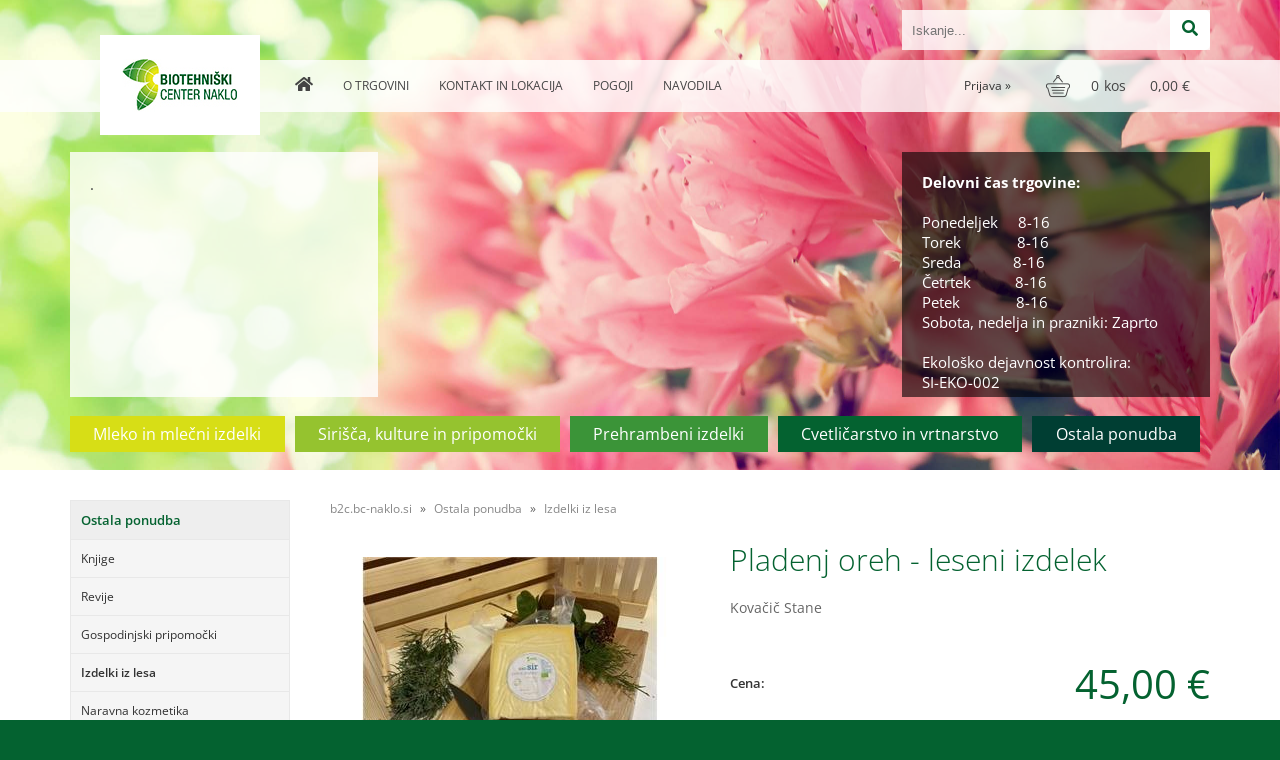

--- FILE ---
content_type: text/html; charset=utf-8
request_url: https://b2c.bc-naklo.si/izdelek/03695/pladenj-oreh-leseni-izdelek
body_size: 15951
content:

<!DOCTYPE html>
<html lang='sl' data-shoptype='B2C' data-skin='bcnaklo' data-userstatus='anonymous'>

<head><meta charset="UTF-8" />
    <meta name="viewport" content='width=1024'/>
    <link rel="canonical" href="https://b2c.bc-naklo.si/izdelek/03695/pladenj-oreh-leseni-izdelek" />
<meta name='robots' content='index, follow' /><meta name='Googlebot' content='follow' /><meta name="fragment" content="!">
    <!--[if IE]><meta http-equiv="X-UA-Compatible" content="IE=Edge" /><![endif]-->
    
<style>.product-detail-container{border:1px solid #ccc}.product-detail-container ul li.price{font-weight:bold}.product-detail-container ul li.price p{font-size:15px}.product-detail-image{max-width:202px;overflow:hidden;margin:30px 28px 30px 0;float:left;padding-bottom:5px}.product-detail-image>a{border-radius:5px;-moz-border-radius:5px;-webkit-border-radius:5px;display:block;overflow:hidden;width:200px;position:relative;border:1px solid transparent;margin:0;padding:0}.product-detail-image>a>span,.product-detail-image>ul>li>a>span{position:absolute;top:0;left:0;width:100%;height:100%;display:block;background-color:transparent;filter:progid:DXImageTransform.Microsoft.gradient(startColorstr=#70f5f5f5,endColorstr=#70f5f5f5);zoom:1;background-color:rgba(250,250,250,.7);background-position:center;background-image:url(/img/icon-zoom.png);background-repeat:no-repeat;border-radius:5px;-moz-border-radius:5px;-webkit-border-radius:5px}.product-detail-image>ul>li>a>span{background-image:url(/img/icon-zoom-small.png)}.product-detail-image>ul>li.youtubeThumb>a>span{background-image:none;display:none}.product-detail-image>ul>li.youtubeThumb>a>img{opacity:.8}.product-detail-image>ul>li.youtubeThumb>a:hover>img{opacity:.3}.product-detail-image>ul>li.youtubeThumb>a>.embed-youtube-play{position:absolute;left:calc(50% - 20px);top:calc(50% - 20px);width:40px;height:40px;mask-image:url("/img/icons/fa-circle-play.svg");-webkit-mask-image:url("/img/icons/fa-circle-play.svg");background-color:#fff;mask-repeat:no-repeat;-webkit-mask-repeat:no-repeat;mask-position:center center}.product-detail-image>ul>li.youtubeThumb>a:hover>.embed-youtube-play{background-color:red}.product-detail-image>ul{float:left;margin:0 0 0 -10px}.product-detail-image>ul>li{float:left;margin:10px 0 0 10px;width:60px;height:60px;display:block;position:relative}.product-detail-image>a>img,.product-detail-image>ul>li>a>img{display:block;position:relative;z-index:0;border-radius:5px;-moz-border-radius:5px;-webkit-border-radius:5px}.product-detail-image>ul>li>a>img{width:60px;height:auto}.product-detail-image>ul>li>a{display:block;width:60px;height:60px;border-radius:5px;-moz-border-radius:5px;-webkit-border-radius:5px;border:1px solid #eee;overflow:hidden}.product-detail-rightcol{width:500px;float:right}.product-detail-rightcol>ul{width:500px;float:right;list-style:none;margin:10px 0 20px}.product-detail-rightcol>ul.pricesData{margin:0}.product-detail-rightcol>ul#tableData{margin-top:0}.product-detail-rightcol>ul>li{border-bottom:1px dotted #ccc;padding:5px;display:block;margin:0;font-size:12px;color:gray}.product-detail-rightcol>ul>li>p{float:right;color:#404040}.product-detail-rightcol>ul>li>p>b{font-size:14px}.product-detail-rightcol>ul>li>p>a,.product-detail-shortdesc>div>a{color:#404040;text-decoration:underline}.product-detail-rightcol>ul>li>p>a:hover,.product-detail-shortdesc>div>a:hover{text-decoration:none}.product-detail-rightcol #linkedProducts{width:100%;background:#f5f5f5;border-radius:5px;overflow:hidden;margin:0 0 20px}.product-detail-rightcol #linkedProducts h3{background:#eee;color:#333;font-size:14px;font-weight:600;padding:10px}.product-detail-rightcol #linkedProducts ul li{color:#333;font-size:13px;line-height:18px;font-weight:400;border-top:1px solid #fff;position:relative;padding:0 0 0 36px;overflow:hidden}.product-detail-rightcol #linkedProducts ul li span{font-weight:600;right:10px;top:calc(50% - 9px);position:absolute}.product-detail-rightcol #linkedProducts ul li label{height:56px;display:table-cell;vertical-align:middle;box-sizing:border-box;padding:10px 80px 10px 0}.product-detail-rightcol #linkedProducts ul li label a{color:#333}.product-detail-rightcol #linkedProducts ul li img{display:block;float:left;margin-right:10px}.product-detail-rightcol #linkedProducts ul li a:hover{text-decoration:underline}.product-detail-rightcol #linkedProducts ul li input[type=checkbox]{position:absolute;top:calc(50% - 6px);left:10px}.product-detail-rightcol #social{background:#f5f5f5}#social{margin:0 0 10px;padding:5px}#social .fb-like,#social .twitter-share-button,#social .google-plus{float:right;margin:0 0 0 10px;height:20px!important}#social .fb-like>span{height:22px!important}#social .google-plus{width:60px!important}#social .twitter-share-button{width:80px!important}.product-detail-rightcol .quantity{width:142px;float:right;margin:10px 40px 0 0;border:1px solid #ddd;background:#f5f5f5;padding:10px;-webkit-border-radius:5px;-moz-border-radius:5px;border-radius:5px;color:#606060}.product-detail-rightcol .quantity input{padding:8px;border:1px solid #ccc;background:#fff;color:#404040;-webkit-border-radius:5px;-moz-border-radius:5px;border-radius:5px;box-shadow:inset 0 0 4px #ccc;-webkit-box-shadow:inset 0 0 4px #ccc;-moz-box-shadow:inset 0 0 4px #ccc;width:65px;text-align:right;margin-right:5px;font-size:18px;line-height:18px}.product-detail-rightcol a#product-add,.product-detail-rightcol a#product-inquiry{width:150px;float:right;margin:10px 0;text-align:center;border:1px solid #000;background:#404040;color:#fff;padding:20px 0;font-size:18px;border-radius:10px;-moz-border-radius:10px;-webkit-border-radius:10px;cursor:pointer;-webkit-box-shadow:0 0 4px 0 #aaa;-moz-box-shadow:0 0 4px 0 #aaa;box-shadow:0 0 4px 0 #aaa;display:block}.product-detail-rightcol a:hover#product-add,.product-detail-rightcol a:hover#product-inquiry{background:#505050}.product-detail-rightcol a#product-add.disabled{background-color:#ccc;cursor:default}.product-detail-shortdesc{color:#404040;margin:30px 0 0;background:#f5f5f5;padding:10px;border-radius:5px;-moz-border-radius:5px;-webkit-border-radius:5px;float:right;display:block}.product-detail-shortdesc>div{font-size:12px;line-height:18px}.product-detail-shortdesc table{border-collapse:collapse;font-size:12px;width:100%}.product-detail-shortdesc table tr,.product-detail-desc table tr{border-bottom:1px dotted #ddd}.product-detail-shortdesc table tr td,.product-detail-desc table tr td{padding:5px}.product-detail-shortdesc table tr td{text-align:right}.product-detail-shortdesc table tr th,.product-detail-desc table tr th{padding:5px;font-weight:normal;text-align:left;color:gray}.product-detail-rightcol #freedelivery{display:block;width:100%;margin:-20px 0 20px}.product-detail-rightcol .freedelivery{display:block;padding:10px 0;font-size:13px;line-height:20px;color:#404040;font-weight:400;vertical-align:middle}.product-detail-rightcol .freedelivery:before{content:"";background:url("/img/icons/fas fa-truck.svg") left center no-repeat;width:24px;height:19.2px;display:inline-block;margin-right:20px;vertical-align:middle}.product-detail-rightcol p.freedelivery svg{width:24px;fill:#999;position:absolute;left:40px;top:35px}.product-detail-desc{background:#f5f5f5;padding:10px;border-radius:3px;-moz-border-radius:3px;-webkit-border-radius:3px;box-shadow:0 0 3px #aaa;-webkit-box-shadow:0 0 3px #aaa;-moz-box-shadow:0 0 3px #aaa;margin:40px 0 0}.product-detail-desc h3{border-bottom:1px solid #e5e5e5;padding:10px;font-size:16px;color:#606060;text-shadow:none}.product-detail-desc iframe,#article-title div.desc p iframe{width:640px;height:480px}.product-detail-desc div{padding:10px;font-size:12px;line-height:18px;color:#404040}.product-detail-desc a{color:#404040;text-decoration:underline}.product-detail-desc a:hover{text-decoration:none}.product-detail-desc table tr{font-size:12px;border:dotted 1px #e5e5e5}.product-detail-desc table th,.product-detail-desc table td{padding:5px 15px}.product-detail-desc ul{list-style-type:disc;padding:10px;line-height:18px;color:#404040}.product-detail-desc ul>li{margin:0 0 5px 5px}.product-detail-desc p{padding-top:10px}.unavailable{text-align:center;background:#d86464;border-radius:5px;padding:10px;margin-top:10px;color:#fff}.unavailable h2{margin:0 0 10px;font-size:20px}.unavailable p{font-size:12px}#stock-info{border-radius:5px;-moz-border-radius:5px;-webkit-border-radius:5px;background:#f5f5f5;padding:15px;position:relative;margin-bottom:20px}#stock-info p{color:#404040;font-size:16px;font-weight:bold}#stock-info p a{color:#404040;text-decoration:underline}#stock-info p.stockreminder{margin-top:10px}#stock-info p span{float:right;display:inline-block}#stock-info p span>i{font-style:normal}#stock-info p span.stock-yes{color:#00db1d}#stock-info p span.stock-no{color:red}#stock-info p span.stock-alert{color:#ff8135}#stock-info p span.supply{font-weight:normal;margin-left:10px}#stock-info>i{color:gray;font-size:12px}#stock-info>a[data-tooltip]:link,#stock-info>a[data-tooltip]:visited{position:absolute;text-decoration:none;display:block;font-weight:bold;font-size:14px;line-height:14px;background:gray;color:#fff;-webkit-border-radius:11px;-moz-border-radius:11px;border-radius:11px;width:22px;height:14px;text-align:center;bottom:10px;right:10px;padding:4px 0}#stock-info>a[data-tooltip]:hover{background:#202020}#stock-info>a[data-tooltip]:before{right:3px}article.extra>h3{font-size:16px;margin:40px 0 10px}div.options{float:right;border:solid 2px #404040;border-radius:5px;-moz-border-radius:5px;-webkit-border-radius:5px;margin:10px 0 20px 50px}div.options table{font-size:12px;line-height:12px;width:100%}div.options table th{font-weight:normal;background-color:#404040;color:#fff}div.options table th,div.options table td{text-align:left;padding:6px 20px}div.options table tr{border-bottom:dotted 1px #ccc}div.options table tr:first-child,div.options table tr:last-child{border:none}div.options table td.stock{text-align:center;vertical-align:middle}div.options table td.stock i{font-size:18px}div.options table td.stock .fa-check{color:#50c24e}div.options table td.stock .fa-times{color:red}div.options table th.stock,div.options table td.stock{text-align:center;padding:6px 5px}div.options table th.price,div.options table td.price{text-align:right;padding:6px 10px;white-space:nowrap}div.options table tr.disabled td{color:#aaa}div.options table tr:not(.disabled):hover{background-color:#efefef}div.options table tr:not(.disabled){cursor:pointer}div.options table tr.on{cursor:default;font-weight:bold;background-color:#efefef}div.options table a{color:#404040;text-decoration:underline}div.options table a:hover{text-decoration:none}.options #colorList a,.colors span{width:15px;margin-right:5px;border:solid 1px #efefef}.options span.color{display:inline-block;background-repeat:no-repeat;background-position:center;width:15px;height:15px}.options span.color.half{width:7px}.options span.color.third{width:5px}.options span.color.quarter{width:3px}.options span.color.fifth{width:3px}.options{width:320px;border:1px solid #ddd!important;background:#f5f5f5;padding:20px 20px 10px}.options>div{font-size:12px;color:#606060}.options label{cursor:default;display:block;margin-bottom:8px;font-weight:normal;color:#606060;font-size:12px}.options div#sizeList,.options div#colorList{margin-bottom:15px}.options select#ddlSizes,.options select#ddlColors{padding:8px;border:1px solid #ccc;background:#fff;color:#404040;-webkit-border-radius:5px;-moz-border-radius:5px;border-radius:5px;box-shadow:inset 0 0 4px #ccc;-webkit-box-shadow:inset 0 0 4px #ccc;-moz-box-shadow:inset 0 0 4px #ccc;width:318px}#baguetteBox-overlay{display:none;opacity:0;position:fixed;overflow:hidden;top:0;left:0;width:100%;height:100%;z-index:1000000;background-color:#222;background-color:rgba(0,0,0,.8);-webkit-transition:opacity .5s ease;transition:opacity .5s ease}#baguetteBox-overlay.visible{opacity:1}#baguetteBox-overlay .full-image{display:inline-block;position:relative;width:100%;height:100%;text-align:center}#baguetteBox-overlay .full-image figure{display:inline;margin:0;height:100%}#baguetteBox-overlay .full-image img{display:inline-block;width:auto;height:auto;max-height:100%;max-width:100%;vertical-align:middle;-webkit-box-shadow:0 0 8px rgba(0,0,0,.6);-moz-box-shadow:0 0 8px rgba(0,0,0,.6);box-shadow:0 0 8px rgba(0,0,0,.6)}#baguetteBox-overlay .full-image figcaption{display:block;position:absolute;bottom:0;width:100%;text-align:center;line-height:1.8;white-space:normal;color:#ccc;background-color:#000;background-color:rgba(0,0,0,.6);font-family:sans-serif}#baguetteBox-overlay .full-image:before{content:"";display:inline-block;height:50%;width:1px;margin-right:-1px}#baguetteBox-slider{position:absolute;left:0;top:0;height:100%;width:100%;white-space:nowrap;-webkit-transition:left .4s ease,-webkit-transform .4s ease;transition:left .4s ease,-webkit-transform .4s ease;transition:left .4s ease,transform .4s ease;transition:left .4s ease,transform .4s ease,-webkit-transform .4s ease,-moz-transform .4s ease}#baguetteBox-slider.bounce-from-right{-webkit-animation:bounceFromRight .4s ease-out;animation:bounceFromRight .4s ease-out}#baguetteBox-slider.bounce-from-left{-webkit-animation:bounceFromLeft .4s ease-out;animation:bounceFromLeft .4s ease-out}@-webkit-keyframes bounceFromRight{0%,100%{margin-left:0}50%{margin-left:-30px}}@keyframes bounceFromRight{0%,100%{margin-left:0}50%{margin-left:-30px}}@-webkit-keyframes bounceFromLeft{0%,100%{margin-left:0}50%{margin-left:30px}}@keyframes bounceFromLeft{0%,100%{margin-left:0}50%{margin-left:30px}}.baguetteBox-button#next-button,.baguetteBox-button#previous-button{top:50%;top:calc(50% - 30px);width:44px;height:60px}.baguetteBox-button{position:absolute;cursor:pointer;outline:0;padding:0;margin:0;border:0;-moz-border-radius:15%;border-radius:15%;background-color:#323232;background-color:rgba(50,50,50,.5);color:#ddd;font:1.6em sans-serif;-webkit-transition:background-color .4s ease;transition:background-color .4s ease}.baguetteBox-button:focus,.baguetteBox-button:hover{background-color:rgba(50,50,50,.9)}.baguetteBox-button#next-button{right:2%}.baguetteBox-button#previous-button{left:2%}.baguetteBox-button#close-button{top:20px;right:2%;right:calc(2% + 6px);width:30px;height:30px}.baguetteBox-button svg{position:absolute;left:0;top:0}.baguetteBox-spinner{width:40px;height:40px;display:inline-block;position:absolute;top:50%;left:50%;margin-top:-20px;margin-left:-20px}.baguetteBox-double-bounce1,.baguetteBox-double-bounce2{width:100%;height:100%;-moz-border-radius:50%;border-radius:50%;background-color:#fff;opacity:.6;position:absolute;top:0;left:0;-webkit-animation:bounce 2s infinite ease-in-out;animation:bounce 2s infinite ease-in-out}.baguetteBox-double-bounce2{-webkit-animation-delay:-1s;animation-delay:-1s}@-webkit-keyframes bounce{0%,100%{-webkit-transform:scale(0);transform:scale(0)}50%{-webkit-transform:scale(1);transform:scale(1)}}@keyframes bounce{0%,100%{-webkit-transform:scale(0);-moz-transform:scale(0);transform:scale(0)}50%{-webkit-transform:scale(1);-moz-transform:scale(1);transform:scale(1)}}</style>
<style>@font-face{font-family:'Open Sans';font-style:normal;font-weight:300;src:url('/css/fonts/open-sans-v27-latin-ext_latin-300.eot');src:local(''),url('/css/fonts/open-sans-v27-latin-ext_latin-300.eot?#iefix') format('embedded-opentype'),url('/css/fonts/open-sans-v27-latin-ext_latin-300.woff2') format('woff2'),url('/css/fonts/open-sans-v27-latin-ext_latin-300.woff') format('woff'),url('/css/fonts/open-sans-v27-latin-ext_latin-300.ttf') format('truetype'),url('/css/fonts/open-sans-v27-latin-ext_latin-300.svg#OpenSans') format('svg')}@font-face{font-family:'Open Sans';font-style:normal;font-weight:500;src:url('/css/fonts/open-sans-v27-latin-ext_latin-500.eot');src:local(''),url('/css/fonts/open-sans-v27-latin-ext_latin-500.eot?#iefix') format('embedded-opentype'),url('/css/fonts/open-sans-v27-latin-ext_latin-500.woff2') format('woff2'),url('/css/fonts/open-sans-v27-latin-ext_latin-500.woff') format('woff'),url('/css/fonts/open-sans-v27-latin-ext_latin-500.ttf') format('truetype'),url('/css/fonts/open-sans-v27-latin-ext_latin-500.svg#OpenSans') format('svg')}@font-face{font-family:'Open Sans';font-style:normal;font-weight:400;src:url('/css/fonts/open-sans-v27-latin-ext_latin-regular.eot');src:local(''),url('/css/fonts/open-sans-v27-latin-ext_latin-regular.eot?#iefix') format('embedded-opentype'),url('/css/fonts/open-sans-v27-latin-ext_latin-regular.woff2') format('woff2'),url('/css/fonts/open-sans-v27-latin-ext_latin-regular.woff') format('woff'),url('/css/fonts/open-sans-v27-latin-ext_latin-regular.ttf') format('truetype'),url('/css/fonts/open-sans-v27-latin-ext_latin-regular.svg#OpenSans') format('svg')}@font-face{font-family:'Open Sans';font-style:normal;font-weight:600;src:url('/css/fonts/open-sans-v27-latin-ext_latin-600.eot');src:local(''),url('/css/fonts/open-sans-v27-latin-ext_latin-600.eot?#iefix') format('embedded-opentype'),url('/css/fonts/open-sans-v27-latin-ext_latin-600.woff2') format('woff2'),url('/css/fonts/open-sans-v27-latin-ext_latin-600.woff') format('woff'),url('/css/fonts/open-sans-v27-latin-ext_latin-600.ttf') format('truetype'),url('/css/fonts/open-sans-v27-latin-ext_latin-600.svg#OpenSans') format('svg')}@font-face{font-family:'Open Sans';font-style:normal;font-weight:700;src:url('/css/fonts/open-sans-v27-latin-ext_latin-700.eot');src:local(''),url('/css/fonts/open-sans-v27-latin-ext_latin-700.eot?#iefix') format('embedded-opentype'),url('/css/fonts/open-sans-v27-latin-ext_latin-700.woff2') format('woff2'),url('/css/fonts/open-sans-v27-latin-ext_latin-700.woff') format('woff'),url('/css/fonts/open-sans-v27-latin-ext_latin-700.ttf') format('truetype'),url('/css/fonts/open-sans-v27-latin-ext_latin-700.svg#OpenSans') format('svg')}@font-face{font-family:'Open Sans';font-style:normal;font-weight:800;src:url('/css/fonts/open-sans-v27-latin-ext_latin-800.eot');src:local(''),url('/css/fonts/open-sans-v27-latin-ext_latin-800.eot?#iefix') format('embedded-opentype'),url('/css/fonts/open-sans-v27-latin-ext_latin-800.woff2') format('woff2'),url('/css/fonts/open-sans-v27-latin-ext_latin-800.woff') format('woff'),url('/css/fonts/open-sans-v27-latin-ext_latin-800.ttf') format('truetype'),url('/css/fonts/open-sans-v27-latin-ext_latin-800.svg#OpenSans') format('svg')}</style><link href="/css/general?v=JPSinmQyyFpN6x8knxrBCegXTnQPSonOZ8T-YzzieP41" rel="stylesheet"/>

    <script>function docReady(fn){ if (document.readyState==="complete" || document.readyState==="interactive"){ setTimeout(fn,1); } else { document.addEventListener("DOMContentLoaded",fn); } }</script>
    <link rel='shortcut icon' href='/skin/bcnaklo/favicon.ico' /><!-- Global site tag (gtag.js) -->
                                    <script async src='https://www.googletagmanager.com/gtag/js?id=G-LBYL36GQ3L'></script>
                                    <script>
                                      window.dataLayer = window.dataLayer || [];
                                      function gtag(){dataLayer.push(arguments);}
                                      gtag('js', new Date());
                                      gtag('config', 'G-LBYL36GQ3L');
                                    </script><meta property="og:title" content="Pladenj oreh - leseni izdelek, Kovačič Stane - Biotehnični center Naklo" /><meta property="og:type" content="website" /><meta property="og:site_name" content="Spletna trgovina" /><meta property="og:url" content="https://b2c.bc-naklo.si/izdelek/03695/pladenj-oreh-leseni-izdelek" /><meta property="og:description" content="Ponudba kvalitetnih domačih slovenskih pridelkov in izdelkov lokalnih kmetov. Poudarek je na ekološkem certificiranju in usmeritivi v prodajo lastnih proizvodov in pridelkov, ki jih pod strokovnim mentorstvom izdelujejo dijaki in študentje." /><meta property="og:id" content="03695" /><meta property="og:image" content="https://b2c.bc-naklo.si/image.ashx?id=03695&amp;size=500&amp;fill=1&amp;.jpg&amp;fill=1&amp;watermark=0" /><meta property="og:image:width" content="500" /><meta property="og:image:height" content="500" /><meta property="product:condition" content="new" /><meta property="product:availability" content="in stock" /><meta property="product:price:amount" content="44.9997" /><meta property="product:price:currency" content="EUR" /><title>
	Pladenj oreh - leseni izdelek, Kovačič Stane - Biotehnični center Naklo
</title><meta name="description" content="Ponudba kvalitetnih domačih slovenskih pridelkov in izdelkov lokalnih kmetov. Poudarek je na ekološkem certificiranju in usmeritivi v prodajo lastnih proizvodov in pridelkov, ki jih pod strokovnim mentorstvom izdelujejo dijaki in študentje." /><meta name="keywords" content="Pladenj,oreh,leseni,izdelek,Kovačič,Stane" /></head>
<body id="Body1" class="bodyProduct">



<div class='contentOverlay'></div>
<div id='bottombar' class='contact'>
    <div class='top'>
        <a class='close' href='javascript:' aria-label='Zapri'></a>
    </div>
    
</div>

<header style='background-image:url(/img/upload/banners/04112019112806_TR11.jpg);'>
    

<div class="headerBar">
    <div class="headerContainer">
        
<div id='search' class='hide'>
    <input type='text' autocomplete='off' maxlength='40' inputmode='search' />
    <a href='javascript:' title='Iskanje'><i class='fas fa-search'></i></a>    
</div>

<script>
// <!--
docReady(function() {
    $('#search').find('a').click(function () {
        var obj = $('#search input[type=text]');
        if ((obj.val() == '') || (obj.val() == obj.attr('placeholder'))) return false;
        var needsReload = getParam('search');
        document.location = "/products.aspx?view=search#!search=" + encodeURIComponent(obj.val());
        if (needsReload) location.reload();
    });
    $('#search input[type=text]').keypress(function (e) {
        if (e.which == 13) {
            e.preventDefault();
            $(this).parent().find('a').click();
        }
    });
    $('#search input').attr('placeholder', sSearchTip);



    $('#search input').autocomplete({
        serviceUrl: '/v2/getAjaxSearchResults.ashx',
        minChars: 3,
        triggerSelectOnValidInput: false,
        preserveInput: true,
        groupBy: 'category',
        formatResult: _formatResult,
        onSearchError: function (query, jqXHR, textStatus, errorThrown) {},
        onSelect: function (suggestion) {
            document.location = suggestion.data.url;
        }
    });
    
    function _formatResult(suggestion, currentValue) {
        //console.dir(suggestion);
        if (!currentValue) {
            return suggestion.value;
        }

        var utils = (function () {
            return {
                escapeRegExChars: function (value) {
                    return value.replace(/[|\\{}()[\]^$+*?.]/g, "\\$&");
                },
                createNode: function (containerClass) {
                    var div = document.createElement('div');
                    div.className = containerClass;
                    div.style.position = 'absolute';
                    div.style.display = 'none';
                    return div;
                }
            };
        }());

        var pattern = new RegExp("(" + currentValue.trim().split(" ").join("|") + ")", "gi");
        return suggestion.data.html.replace("[VALUE]", suggestion.value.replace(new RegExp(pattern, 'gi'), '<strong>$1<\/strong>'));
    };


});
// -->
</script>

        <a href='/' id='homelink'></a>
        <nav>
            <ul>
<li><a href="/"><i class="fas fa-home"></i></a></li>
<li><a href="/content.aspx?id=1">O trgovini</a></li>
<li><a href="/content.aspx?id=2">Kontakt in lokacija</a></li>
<li><a href="/content.aspx?id=4">Pogoji</a></li>
<li><a href="/content.aspx?id=6">Navodila</a></li>
</ul>
        </nav>
        
<div id='basket' class='hide'>
    <a href='javascript:'  aria-label='Košarica'></a>
    <span class='qtyLabel'>Količina:</span>
    <p class="qty sl">0</p>
    <br />
    <span class='sumLabel'>Znesek:</span>
    <p class='sum'>0,00 <b>€</b></p>
    <div id='basketList'></div>
</div>

<script>
// <!--
docReady(function () {
    
    $('#basket a').click(function () {
        if ($('#basketList div').is(':hidden')) {
            basketOverlay();
        } else {
            basketOverlayClose();
        }
    });
});
// -->
</script>
        <div id='user-nav' class='hide'>
            <a href='/login.aspx' id='header-login'>Prijava <span>»</span></a>
        </div>
        <div class="clear"></div>
    </div>
</div>    
<div class="headerContainer">
    <div class='headerInfo'><p>.</p></div>
    <div class='headerBanner'>
<div style="text-align: left;"><strong>Delovni čas trgovine:<br /></strong><br />Ponedeljek     8-16<br />Torek              8-16<br />Sreda             8-16<br />Četrtek           8-16<br />Petek              8-16<br />Sobota, nedelja in prazniki: Zaprto<br /><br />Ekološko dejavnost kontrolira:<br />SI-EKO-002</div></div>

    <div class="headerCategoriesWrapper">
        <nav id='headerCategories' class='hide'><ul><li><a class='toplevel hasChilds' href='/katalog/1/mleko-in-mlecni-izdelki' data-id='1' title='Mleko in mlečni izdelki'>Mleko in mlečni izdelki</a>
<ul><li><a href='/katalog/6/mleko' data-id='6' title='Mleko'>Mleko</a></li>
<li><a href='/katalog/7/jogurt-kefir' data-id='7' title='Jogurt, kefir'>Jogurt, kefir</a></li>
<li><a href='/katalog/8/skuta-maslo-smetana' data-id='8' title='Skuta, maslo, smetana'>Skuta, maslo, smetana</a></li>
<li><a href='/katalog/9/siri-sirni-namazi-ovcji-in-kozji-siri' data-id='9' title='Siri, sirni namazi, ovčji in kozji siri'>Siri, sirni namazi, ovčji in kozji siri</a></li>
</ul>
</li>
<li><a class='toplevel hasChilds on' href='/katalog/2/sirisca-kulture-in-pripomocki' data-id='2' title='Sirišča, kulture in pripomočki'>Sirišča, kulture in pripomočki</a>
<ul><li><a class='on selected' href='/katalog/11/sirisca-kulture' data-id='11' title='Sirišča, kulture'>Sirišča, kulture</a></li>
<li><a href='/katalog/13/sadne-baze' data-id='13' title='Sadne baze'>Sadne baze</a></li>
<li><a href='/katalog/15/pripomocki-za-merjenje' data-id='15' title='Pripomočki za merjenje'>Pripomočki za merjenje</a></li>
<li><a href='/katalog/16/sirarski-prti-sveder' data-id='16' title='Sirarski prti, sveder'>Sirarski prti, sveder</a></li>
<li><a href='/katalog/18/oblikovala-pokrovi-in-pisala' data-id='18' title='Oblikovala, pokrovi in pisala'>Oblikovala, pokrovi in pisala</a></li>
</ul>
</li>
<li><a class='toplevel hasChilds' href='/katalog/3/prehrambeni-izdelki' data-id='3' title='Prehrambeni izdelki'>Prehrambeni izdelki</a>
<ul><li><a href='/katalog/25/med-marmelada-in-jajca' data-id='25' title='Med, marmelada in jajca'>Med, marmelada in jajca</a></li>
<li><a href='/katalog/27/olja-in-kis' data-id='27' title='Olja in kis'>Olja in kis</a></li>
<li><a href='/katalog/29/zita-moka-kase-testenine' data-id='29' title='Žita, moka, kaše, testenine'>Žita, moka, kaše, testenine</a></li>
<li><a href='/katalog/34/sadje-in-zelenjava' data-id='34' title='Sadje in zelenjava'>Sadje in  zelenjava</a></li>
<li><a href='/katalog/38/zivila-iz-konoplje' data-id='38' title='Živila iz konoplje'>Živila iz konoplje</a></li>
<li><a href='/katalog/40/kava' data-id='40' title='Kava'>Kava</a></li>
<li><a href='/katalog/51/cokolada-in-bonboni' data-id='51' title='Čokolada in bonboni'>Čokolada in bonboni</a></li>
<li><a href='/katalog/52/prehranska-dopolnila' data-id='52' title='Prehranska dopolnila'>Prehranska dopolnila</a></li>
<li><a href='/katalog/53/suha-zelisca-in-cajne-mesanice' data-id='53' title='Suha zelišča in čajne mešanice'>Suha zelišča in čajne mešanice</a></li>
<li><a href='/katalog/62/namazi' data-id='62' title='Namazi'>Namazi</a></li>
<li><a href='/katalog/67/sokovi-in-sirupi' data-id='67' title='Sokovi in sirupi'>Sokovi in sirupi</a></li>
<li><a href='/katalog/68/suho-sadje-in-orescki' data-id='68' title='Suho sadje in oreščki'>Suho sadje in oreščki</a></li>
</ul>
</li>
<li><a class='toplevel hasChilds' href='/katalog/4/cvetlicarstvo-in-vrtnarstvo' data-id='4' title='Cvetličarstvo in vrtnarstvo'>Cvetličarstvo in vrtnarstvo</a>
<ul><li><a href='/katalog/33/semena-in-sadike' data-id='33' title='Semena in sadike'>Semena in sadike</a></li>
<li><a href='/katalog/54/varstvo-rastlin-in-zemlja' data-id='54' title='Varstvo rastlin in zemlja'>Varstvo rastlin in zemlja</a></li>
</ul>
</li>
<li><a class='toplevel hasChilds' href='/katalog/5/ostala-ponudba' data-id='5' title='Ostala ponudba'>Ostala ponudba</a>
<ul><li><a href='/katalog/45/knjige' data-id='45' title='Knjige'>Knjige</a></li>
<li><a href='/katalog/46/revije' data-id='46' title='Revije'>Revije</a></li>
<li><a href='/katalog/57/gospodinjski-pripomocki' data-id='57' title='Gospodinjski pripomočki'>Gospodinjski pripomočki</a></li>
<li><a href='/katalog/59/izdelki-iz-lesa' data-id='59' title='Izdelki iz lesa'>Izdelki iz lesa</a></li>
<li><a href='/katalog/60/naravna-kozmetika' data-id='60' title='Naravna kozmetika'>Naravna kozmetika</a></li>
<li><a href='/katalog/61/pleteni-izdelki' data-id='61' title='Pleteni izdelki'>Pleteni izdelki</a></li>
<li><a href='/katalog/63/cistila' data-id='63' title='Čistila'>Čistila</a></li>
<li><a href='/katalog/65/kozmeticni-pripomocki' data-id='65' title='Kozmetični pripomočki'>Kozmetični pripomočki</a></li>
</ul>
</li>
</ul></nav>
    </div>
</div>
    
</header>
<script>
// <!--
    var bUpperCase = "1";
var sSearchTip = "Iskanje...";
var sEmailInvalid = "Vnešeni e-mail naslov je neveljaven.";
var sEmailMisspelled = "Ste morda mislili";
var sNewsletterTip = "Vnesite svoj e-mail naslov.";
var sNewsletterNotConfirmed = "Prosimo, da obkljukate spodnje soglasje.";
var sNewsletterSuccess = "Prijava je bila uspešna!";
var sNewsletterFailed = "Pri pošiljanju e-mail obvestila o prijavi na prejemanje novic je prišlo do napake :(<br />Prijava je bila kljub temu uspešna.";
var sContactFormSuccess = "Sporočilo je bilo uspešno poslano!";
var sBasketIsEmpty = "Vaša košarica je prazna.";
var bBasketPreviewDisableAutoClose = "0";
var sCompanySourceVasco = "Podatki so bili prebrani iz šifranta naših partnerjev.";
var sCompanySourceVPI = "Podatki so bili prebrani iz Vasco poslovnega imenika (VPI).";
var sCompanySourceVIES = "Podatki so bili prebrani iz uradne <a href='http://ec.europa.eu/taxation_customs/vies/' title='VAT Information Exchange System (VIES)' rel='nofollow' target='_blank'>EU VIES baze</a>.";
var sCompanyDetailsNotFound = "Podatkov o podjetju ni bilo mogoče najti.";
var sErrorTitle = "Prišlo je do nepričakovane napake :(";
var sErrorNotified = "Podrobnosti o napaki so bile posredovane administratorju.";
var sJsPleaseWait = "Trenutek...";
var sJsContinue = "Nadaljuj...";
var sOrderFinishing = "Zaključujem naročilo, samo trenutek...";
var sBasketRemove = "Izdelek je odstranjen.";
var sPaymentRedirect = "Preusmerjam na plačilno stran, samo trenutek...";
var sContactFormNameRequired = "Vnesite ime in priimek.";
var sContactFormEmailRequired = "Vnesite veljaven e-mail naslov.";
var sContactFormPhoneRequired = "Vnesite vašo telefonsko številko.";
var sContactFormPhoneInvalid = "Vnesite veljavno telefonsko številko.";
var sContactFormMessageRequired = "Vnesite sporočilo.";
var sPackagingQuantityUpdateInfo = "Ta artikel je pakiran po {quantity-package} {unit} skupaj, zato ga v količini {quantity-user} {unit} žal ni mogoče naročiti. Količina je bila samodejno popravljena na {quantity-more} {unit}";
var sPackagingQuantityLess = ", lahko pa jo zmanjšate na {quantity-less} {unit}";
var sNewsletterPlaceholder = "Vaš e-mail naslov...";
var sStockReminderAddedSuccess = "Uspešno ste se prijavili na obveščanje o zalogi. Ko bo izdelek ponovno na zalogi, vas obvestimo.";
var sPriceReminderAddedSuccess = "Uspešno ste se prijavili na obveščanje o znižanju cene. Ko se izdelku zniža cena, vas obvestimo.";
var sAvailabilityAskReachedStock = "Zaloga izdelka je manjša kot količina, ki jo želite naročiti. Ga želite kljub temu dodati v košarico?";
var sAvailabilityAskNoStock = "Izdelka ni na zalogi. Ga želite kljub temu dodati v košarico?";
var sYes = "Da";
var sNo = "Ne";
var sjsProductOptions = "Pozabili ste izbrati izvedbo izdelka!";
var sjsProductError = "Tega artikla ni mogoče dodati v košarico. Prosimo, da nas o napaki obvestite.";
var bSlideDown = true;
var wishlistEnabled = false;
var filterStockOnlyCheckedByDefault = false;
var sDecimalSeparator = ",";
var iDefaultCountry = "705";
var iCountrySI = "705";
var iCountryHR = "191";
var iCountryDE = "276";
var iCountryAT = "40";
var iCountryIT = "380";

    // -->
</script>
<div id="contentWrapper">
    <div id='container'>
        

<div class='categoriesWrapper'>
    
    <div id="categories" class="roundbox">
        <h3>Kategorije</h3>
        <ul><li><a class='toplevel hasChilds on' href='/katalog/5/ostala-ponudba' data-id='5' title='Ostala ponudba'>Ostala ponudba</a>
<ul><li><a href='/katalog/45/knjige' data-id='45' title='Knjige'>Knjige</a></li>
<li><a href='/katalog/46/revije' data-id='46' title='Revije'>Revije</a></li>
<li><a href='/katalog/57/gospodinjski-pripomocki' data-id='57' title='Gospodinjski pripomočki'>Gospodinjski pripomočki</a></li>
<li><a class='on selected' href='/katalog/59/izdelki-iz-lesa' data-id='59' title='Izdelki iz lesa'>Izdelki iz lesa</a></li>
<li><a href='/katalog/60/naravna-kozmetika' data-id='60' title='Naravna kozmetika'>Naravna kozmetika</a></li>
<li><a href='/katalog/61/pleteni-izdelki' data-id='61' title='Pleteni izdelki'>Pleteni izdelki</a></li>
<li><a href='/katalog/63/cistila' data-id='63' title='Čistila'>Čistila</a></li>
<li><a href='/katalog/65/kozmeticni-pripomocki' data-id='65' title='Kozmetični pripomočki'>Kozmetični pripomočki</a></li>
</ul>
</li>
</ul>
    </div>
    
</div>

<article class='normal-width' >
    <div class='category-path'><a class='home' href='/'>b2c.bc-naklo.si</a> <b></b> <a href='/katalog/5/ostala-ponudba' title='Ostala ponudba'>Ostala ponudba</a> <b></b> <a href='/katalog/59/izdelki-iz-lesa' title='Izdelki iz lesa'>Izdelki iz lesa</a></div>

    <div id='productDetails' class='product-detail-container roundbox'>
        
        <div class='product-detail-title medium-title' id='productName'>
            <h1 itemprop='name'>Pladenj oreh - leseni izdelek</h1><meta itemprop='sku' content='03695' /><script type='application/ld+json'>{"@context":"https://schema.org/","@type":"Product","name":"Pladenj oreh - leseni izdelek ","sku":"03695","description":"","image":"https://b2c.bc-naklo.si/image.ashx?id=03695\u0026.jpg","offers":{"@type":"Offer","itemCondition":"http://schema.org/NewCondition","price":"45","priceCurrency":"EUR","priceValidUntil":"2027-02-02","availability":"https://schema.org/InStock","url":"https://b2c.bc-naklo.si/izdelek/03695/pladenj-oreh-leseni-izdelek"}}</script>
		    <h2>Kovačič Stane</h2>
        </div>

        
        <div class='product-detail-image' id='productImage'>
            <a href='/image.ashx?id=03695&amp;.jpg' title='Pladenj oreh - leseni izdelek'><img src='/image.ashx?id=03695&amp;size=360&amp;fill=1' alt='Pladenj oreh - leseni izdelek' title='Pladenj oreh - leseni izdelek' itemprop='image' id='image-03695' /></a>
            
            
            <div id='wishlistWrapper'></div>
        </div>
        

        <div class='product-detail-rightcol'>
            <div id='shortDesc'>
			    
		    </div>
            <div class='clear'></div>
            

            

                <ul class='pricesData'><li class='price vat'>Cena:<p>45,00 €</p></li></ul>
                <ul id='tableData'><li style='display:none;'><input type='hidden' id='txtUnit' value='kos' /></li></ul>
                <div class='clear'></div>
                <div id='freedelivery'></div>
                
                <div class='clear'></div>
                <div id='infoWrapper'></div>
                <div id='stock'>
                    <div id='stock-info'>	<p>Zaloga: <span class='stock-yes'>na zalogi</span></p></div>
                </div>
                
			    <div id='optionsWrapper'></div>
                
                 
                
                <div class='clear'></div>
                <span id='basketAdd'>
			        <a href='javascript:' id='product-add' product-id='03695' class='add promptNotEnoughStock' title='Dodaj v košarico' product-stock='2' basket-qty='0'><span>Dodaj v košarico</span></a>
		        </span>
                <div id='quantityWrapper'>
			         
		        </div>

            
            <div class='clear'></div>

            
            <div class='clear'></div>
        </div>
        

        <div class='clear'></div>
	    <input name="ctl00$cphContent$txtProductID" type="hidden" id="cphContent_txtProductID" class="txtProductID" value="03695" />
	    <input type='hidden' id='txtSizeFirst' value='false' />
	    
	    
    </div>
    <div class='clear'></div>

    <div id='longDesc'></div>

    <div id='socialWrapper'>
		
    </div>

    
</article>



<article class='normal-width extra'></article>

<script>
// <!--
docReady(function () {
    var sId = getParameterByName('id');
    setTimeout(function () {
	getProducts('linked', 'random', 20, sId, '<a id="connected-products"></a><h3><span>Povezani izdelki</span></h3>');
}, 250);


});

function getProducts(view, sort, limit, id, title, separator, carousel, elemntClass, showCriteria) {
    if (elemntClass == undefined) elemntClass = '';
    if (sort == undefined) sort = '';
    if (view == 'similar' && $('#products-linked').length > 0) return;
    if (view == 'search' && $('#products-linked').length > 0) return;

    var sUrl = '/v2/getAjaxProductsList.ashx'
            + '?limit=' + encodeURIComponent(limit)
            + '&view=' + encodeURIComponent(view.replace('search2', 'search'))
            + '&sort=' + encodeURIComponent(sort)
            + '&id=' + encodeURIComponent(id)
            + '&separator=' + encodeURIComponent(separator);
    if (showCriteria != undefined) sUrl += showCriteria;

    $.ajax({
        type: 'GET',
        url: sUrl,
		data : '{}',
        dataType: 'html',
        success: function (response) {
            if ((response) && (response.indexOf('no-products') == -1) && ($('#products-' + view + ' ul>li').length == 0)) {
                $('article.extra, article.extra-' + elemntClass).append(title);
                $('article.extra, article.extra-' + elemntClass).append("<div id='products-" + view + "'></div>");
                var productsHtml = $("#productList", $(response)).html();
                $('#products-' + view).html(productsHtml);
                $('article.extra, article.extra-' + elemntClass).append("<div class='clear'></div>");
                if (carousel && !isNaN(separator)) {
                    if ($('#products-' + view + ' ul li').length <= separator) {
                        $('article.extra, article.extra-' + elemntClass).find('a.more').hide();
                        return;
                    }
                    $('#products-' + view).prev('h3').andSelf().next('div.clear').andSelf().wrapAll("<div class='carousel " + view + "'></div>");
                    $('.carousel #products-' + view).parent().prepend("<span class='pager'></span>");
                    $('.carousel #products-' + view).parent().prepend("<a href='javascript:' class='next'></a>");
                    $('.carousel #products-' + view).parent().prepend("<a href='javascript:' class='prev'></a>");
                    setCarousel(view);
                }
                if ($('#products-' + view + ' .add').length > 0) {
                    attachAddToBasketButtons(view);
                    refreshQuantity();
                    attachAutoNumericEventToObject();
                }
                attachWishlistButton();
            }
        }
    });
}

function attachAddToBasketButtons(view) {
    $('#products-' + view).on('click', '.add', function (e) {
        //console.log(view);
        var product = {};
        product.id = $(this).attr("product-id");
        if ($(this).closest('.basket').find('input').length > 0) {
            var obj = $(this).closest('.basket').find('input')[0];
            product.qty = AutoNumeric.getAutoNumericElement(obj).getNumericString();
        }
        if (product.qty == undefined) product.qty = 1;
        product.weight = 0;
        product.isCumulativeQty = true;
        //console.dir(product);
        addToBasket(product);
        $(this).addClass("added");
    });
}
// -->
</script>

        <div class='clear'></div>
        
    </div>
</div>
<footer>
    
<div class="footerContainer">
    <ul class="address">
        <li><h3>Kontakt centra</h3></li>
        <li>
            <h4>Biotehniški center Naklo</h4><br />
            <i class="fas fa-map-marker-alt"></i>
            <p><a href='/content.aspx?id=2' title='Kje smo'>Strahinj 99<br />
            4202 Naklo<br />
            Slovenija, EU</a></p>
        </li>
        <li>
            <i class="fas fa-phone"></i>
            <p>Tel.: <a href='tel:0038642772126'>04 277 21 26</a></p>
        </li>
        <li>
            <i class="fas fa-envelope"></i>
            <p><a href="#" onmouseover="this.href='mai' + 'lto:' + 'trgovina' + String.fromCharCode(64) + 'bc-naklo.si'">trgovina<at></at>bc-naklo.si</a></p>
        </li>
        <li>
            <i class="far fa-clock"></i>
            <p><b>Delovni čas trgovine</b><br />
            Pon.-pet.: 8:00-16:00</p>
        </li>
    </ul>

    <ul>
        <li><h3>Splošno</h3></li>
        <li><a href='/content.aspx?id=1'>O trgovini</a></li>
        <li><a href='/content.aspx?id=2'>Kontakt in lokacija</a></li>

        <li><h3>Sledite nam</h3></li>
        <li class="social">
            <a href='https://www.facebook.com/Trgovina-Pod-Kozolcem-BC-Naklo-1833404003621426/?ref=page_internal' target='_blank' rel='nofollow noopener noreferrer' aria-label='Facebook'><i class='fab fa-facebook-f'></i></a><a href='https://www.instagram.com/biotehniski_center_naklo/' target='_blank' rel='nofollow noopener noreferrer' aria-label='Instagram'><i class='fab fa-instagram'></i></a>
        </li>
    </ul>
    <ul>
        <li><h3>Spletna trgovina</h3></li>
        <li><a href='/content.aspx?id=6'>Navodila za nakup</a></li>
        <li><a href='/content.aspx?id=4'>Pogoji poslovanja</a></li>
        <li><a href='/content.aspx?id=5'>Varnost osebnih podatkov</a></li>

        <li><h3>Ekološki/organic</h3></li>
        <li><a href="/img/content/bcnaklo-eko-certifikat.pdf" target="_blank" title="SI-EKO-002 certifikat" class="ekoCertificate">kontrolo izvaja SI-EKO-002</a></li>
    </ul>

    <div class="stripe">
        
        
        <img src="/skin/bcnaklo/cert-siq.gif" alt="SIQ certifikat" />
        <img src="/skin/bcnaklo/cert-dpp.jpg" alt="Družini prijazno podjetje" />
        <img src="/skin/bcnaklo/cert-inet.gif" alt="IQNet certifikat" />
        <img src="/skin/bcnaklo/cert-eu.jpg" alt="Naložba v vašo prihodnost" />
    </div>

    <div class="clear"></div>
    <div class="lowerfooter">
        b2c.bc-naklo.si &copy; 2016-2026
        <a class='netit' href='https://www.net-it.si' title='NET-IT - Izdelava spletnih trgovin za Vasco stranke' target='_blank'></a>
    </div>
</div>
    
    <p class='sysinfo'><br /><br />03695 - ConnectionString: 2, <br /><br />Cene in zaloge osvežene pred 9,55min. 821 artiklov v predpomniniku. Stran naložena v 12ms. </p>
</footer>
<script src="/js/general?v=90VeESRhws3Jfx2JJEl1k9ro2ded8A3vK39aNaSLa8c1"></script>



<script>
    function successCallback() {
        $('#bottombar a.close').click();
        
    }
</script>
<script src="/js/product?v=-jWM4ajAt-xE6XoHZQueTg8M8sAhjDZC4HFD2xhDfJ01"></script>




<script>
// <!--
    $(document).ajaxSend(function () {
        $("*").css("cursor", "wait");
        if ($('.ajax_overlay').length==0) $('<div />').addClass('ajax_overlay').prependTo($('body'));
    }).ajaxStop(function () {
        $('.ajax_overlay').remove();
        $("*").css("cursor", "");
    }).ajaxError(function (e, x, settings, exceptionText) {
        var error = {};
        error.url = window.location.href;
        error.ajaxUrl = settings.url;
        error.ajaxData = ""
        if (settings.data) {
            const dataStr = JSON.stringify(settings.data);
            error.ajaxData = dataStr.replace("{", "").replace("}", "").replace(/"/g, "");
        }
        error.statusCode = x.status;
        error.statusText = x.statusText;
        error.responseText = "";
        if (x.responseText) error.responseText = x.responseText;
        error.exceptionText = exceptionText.toString().replace("{", "").replace("}", "").replace("\"", "");
        if ((error.statusCode == 0) && (error.exceptionText == "abort")) return false;
        sendErrorNotification(error);
    
        return false;
    });

    docReady(function () {
        var isCtrl = false;
        $(document).keyup(function (e) {
            if (e.which == 17) isCtrl = false;
        }).keydown(function (e) {
            if (e.which == 17) isCtrl = true;
            if (e.which == 32 && isCtrl == true) {
                $('.sysinfo').show();
                return false;
            }
        });

        if (document.createElement("input").placeholder == undefined) {
            $('[placeholder]').focus(function () {
                var input = $(this);
                if (input.val() == input.attr('placeholder')) {
                    input.val('');
                    input.removeClass('placeholder');
                    if(input.attr('name')=='password') input.attr('type', 'password');
                }
            }).blur(function () {
                var input = $(this);
                if (input.val() == '' || input.val() == input.attr('placeholder')) {
                    input.addClass('placeholder');
                    input.val(input.attr('placeholder'));
                    if(input.attr('name')=='password') input.attr('type', 'text');
                }
            }).blur();
        }
    });
// -->
</script>



<script>gtag('consent', 'default', {
  'analytics_storage': 'denied',  'ad_storage': 'denied'});
</script><script>
  (function(i,s,o,g,r,a,m){i['GoogleAnalyticsObject']=r;i[r]=i[r]||function(){
  (i[r].q=i[r].q||[]).push(arguments)},i[r].l=1*new Date();a=s.createElement(o),
  m=s.getElementsByTagName(o)[0];a.async=1;a.src=g;m.parentNode.insertBefore(a,m)
  })(window,document,'script','//www.google-analytics.com/analytics.js','ga');
  
  ga('create', 'UA-139119541-1', {'storage': 'none', 'clientId': 'AB1E82EA7AB657CD459213574CCD9D8C', 'alwaysSendReferrer':true, 'cookieDomain': 'b2c.bc-naklo.si'});
ga('require', 'displayfeatures');  ga('send', 'pageview', {'anonymizeIp': true});
</script>


<!--googleoff: index-->

<noscript>
<!--JavaScript Error START-->
<div class='errorwrapper' id='javascript'><div class='errorbox'><div class='message'>
    Ups!<p>Vaš brskalnik ne podpira JavaScript ali pa je le-ta onemogočen.</p>
<p>Zaradi izboljšane uporabniške izkušnje so na spletni strani vgrajene funkcionalnosti, ki pa za delovanje potrebujejo omogočeno izvajanje JavaScript programske kode.<br /><br />Za pravilno delovanje spletne strani, v nastavitvah brskalnika <a href='http://www.enable-javascript.com' title='Kako omogočim JavaScript v mojem brskalniku?' rel='nofollow' target='_blank'>omogočite JavaScript</a> oz. ponastavite nastavitve brskalnika na privzeto raven.</p>
</div></div></div>
<!--JavaScript Error END-->
</noscript>

<!--googleon: index-->
</body>
</html>